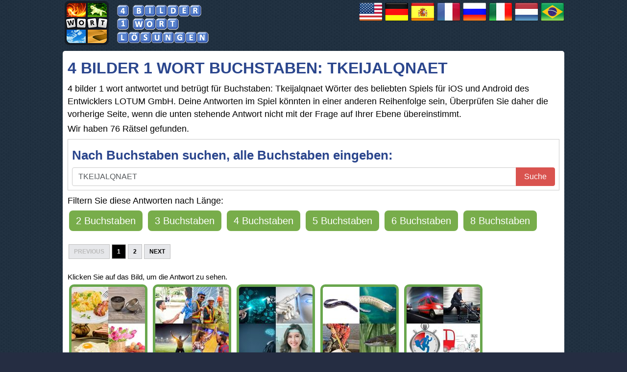

--- FILE ---
content_type: text/html; charset=UTF-8
request_url: https://4bilder1wortlosungen.net/?q=Tkeijalqnaet
body_size: 8767
content:
<!DOCTYPE html>
<html xmlns="http://www.w3.org/1999/xhtml" lang="de" prefix="og: http://ogp.me/ns#">
<head>
  <title>4 bilder 1 wort Buchstaben: Tkeijalqnaet lösungen! Sehr schnelle Suche! AKTUALISIERTE</title>
    
  <meta http-equiv="Content-Type" content="text/html; charset=UTF-8" />
  <meta http-equiv="X-UA-Compatible" content="IE=edge" />
  <meta name="viewport" content="width=device-width, initial-scale=1" />
  <meta name="robots" content="noindex,follow" />
  <meta name="description" content="Antworten und Cheats des beliebten Spiels 4 bilder 1 wort Buchstaben: Tkeijalqnaet - Finden Sie schnell Antworten mit unserer neuen Funktion zur Suche nach Copyright-Texten!" />
  <meta property="og:type" content="website" />
  <meta property="og:url" content="https://4bilder1wortlosungen.net/" />
  <meta property="og:title" content="4 bilder 1 wort Buchstaben: Tkeijalqnaet lösungen! Sehr schnelle Suche! AKTUALISIERTE" />
  <meta property="og:description" content="Antworten und Cheats des beliebten Spiels 4 bilder 1 wort Buchstaben: Tkeijalqnaet - Finden Sie schnell Antworten mit unserer neuen Funktion zur Suche nach Copyright-Texten!" />
  <meta property="og:image" content="https://4bilder1wortlosungen.net/template/images/unnamed.png" />
  <meta property="fb:app_id" content="1748838635155667"/>
  <link rel="icon" href="//4bilder1wortlosungen.net/template/images/favicon.png" type="image/png" />
  <style>body{color:#000;font-family:arial,serif;background:url(/template/images/bg.jpg) repeat #252d42;font-size:1.1rem;line-height:1.5;margin:0}#container{margin:0 auto;min-width:320px;max-width:1024px;position:relative}.header .logos{float:left;max-width:430px;min-height:80px}.content{padding:6px 10px;border-radius:5px;background:#fff}.clear{clear:both}.langs{float:right;min-height:50px}.search{margin:10px 0}li{list-style:none}ul{padding:0;margin:0}hr{border-color:#fff}a:link{text-decoration:none;color:#202078}p{margin:4px 0}.sr-only{position:absolute;width:1px;height:1px;padding:0;margin:-1px;overflow:hidden;clip:rect(0,0,0,0);border:0}.images .clearleft{clear:left;max-width:100%}form #website{display:none}#fb-load-msg{margin:20px 0;font-size:23px;min-height:300px;transition:ease-in-out 1s}.amp #fb-load-msg{font-size:0}h1,h2,h3{font-size:32px;color:#2b468d;margin:5px 0;font-weight:700}h2{font-size:26px}h3{font-size:22px;color:#000}h1{text-transform:uppercase}.levels a{color:#fff;background:#78ad4b;display:inline-block;margin:3px;padding:6px 14px;border-radius:8px;font-size:15pt}.bigbutton{display:block;margin:10px;padding:12px 8px;background:#b3ce13;color:#000;font-weight:700;border-radius:8px;border:2px solid #4b690b;text-align:center}.bigbutton:hover,.bigbutton:focus{background:#9cb40e}.boxad{text-align:center;background-color:#d5d5d5;padding:8px;margin:20px 0;min-height:300px}.boxad strong{display:block;font-weight:400;color:#666;font-size:11px;padding:5px 0}.ads{min-width:310px}.images li{margin:3px;display:inline-block}.images li img{display:block;border-radius:5px}.images a{border:5px solid #69a64d;border-radius:10px;display:inline-block;margin-bottom:8px}.lvlimg img{border:5px solid #69a64d;border-radius:10px}.copyright span{display:block;margin-left:12px}.footer{color:#dadada;padding:4px}.footer a{color:#dadada}.copyr{font-size:.8rem}.lazy{display:none}.input-group{position:relative;display:table;border-collapse:separate}.form-control{display:block;width:100%;padding:.375rem .75rem;font-size:1rem;text-transform:uppercase;line-height:1.5;color:#55595c;background-color:#fff;background-image:none;border:1px solid #ccc;border-radius:.25rem;border-top-right-radius:.25rem;border-bottom-right-radius:.25rem}.form-control:focus{border-color:#d9534f}.input-group .form-control{position:relative;z-index:2;width:100%;margin-bottom:0}.btn{display:inline-block;padding:.375rem 1rem;font-size:1rem;font-weight:400;line-height:1.5;text-align:center;white-space:nowrap;vertical-align:middle;cursor:pointer;-webkit-user-select:none;-moz-user-select:none;-ms-user-select:none;user-select:none;border:1px solid transparent;border-top-color:transparent;border-right-color:transparent;border-bottom-color:transparent;border-left-color:transparent;border-radius:.25rem;border-top-left-radius:.25rem;border-bottom-left-radius:.25rem}.btn-danger{color:#fff;background-color:#d9534f;border-color:#d9534f}.btn-danger:hover,.btn-danger:focus{color:#fff;background-color:#c9302c;border-color:#c12e2a}.input-group-btn>.btn{position:relative}.input-group .form-control,.input-group-addon,.input-group-btn{display:table-cell}.input-group-addon,.input-group-btn{width:1%;white-space:nowrap;vertical-align:middle}.input-group-btn{position:relative;font-size:0;white-space:nowrap}.input-group-btn:last-child>.btn,.input-group-btn:last-child>.btn-group{z-index:2;margin-left:-1px}.input-group .form-control:last-child,.input-group-addon:last-child,.input-group-btn:first-child>.btn-group:not(:first-child)>.btn,.input-group-btn:first-child>.btn:not(:first-child),.input-group-btn:last-child>.btn,.input-group-btn:last-child>.btn-group>.btn,.input-group-btn:last-child>.dropdown-toggle{border-top-left-radius:0;border-bottom-left-radius:0}#searchcopyright{text-transform:initial}.alert{padding:15px;margin-bottom:1rem;border:1px solid transparent;border-top-color:transparent;border-right-color:transparent;border-bottom-color:transparent;border-left-color:transparent;border-radius:.25rem}.alert-danger{color:#a94442;background-color:#f2dede;border-color:#ebcccc}.alert-success{color:#3c763d;background-color:#dff0d8;border-color:#d6e9c6}.appimage{float:left;margin:0 10px 10px 0}.mark{background:#fff;border:1px solid #ccc;padding:8px;margin:8px 0}.post-ratings{width:100%;filter:alpha(opacity=100);-moz-opacity:1;opacity:1}.post-ratings-loading{display:none;height:16px;text-align:left}.post-ratings-image{border:0}.post-ratings IMG,.post-ratings-loading IMG,.post-ratings-image IMG{border:0;padding:0;margin:0}.post-ratings-comment-author{font-weight:400;font-style:italic}.message-send{background:#cff3d1;border:1px solid #219f26;border-radius:5px;padding:5px;text-align:left}div.row input,div.row textarea{background:#fff none repeat scroll 0 0;border:1px solid #ccc;border-radius:5px;font-size:14px;padding:4px 6px;min-width:40%;width:300px}div.row p{margin:4px 0 10px}.navigation{font-size:14px;padding:20px 0;width:100%}.navigation li{display:inline-block;margin:8px 2px}.navigation li a,.navigation li span,.navigation li a:hover,.navigation li.active a{background:#e6e7ea;border:1px solid #bfbfbf;color:#000;font-family:Arial,Tahoma,sans-serif;font-size:12px;font-weight:700;padding:7px 10px;text-decoration:none;text-transform:uppercase}.navigation li a:hover,.navigation li.active span,.navigation li.active a{background:#000;color:#fff}.navigation li.disabled span{color:#bbb}.autocomplete-suggestions{border:1px solid #22a7f0;background:#FFF;color:#373a3c;overflow:auto;font-size:17px;border-radius:5px;padding:6px}.autocomplete-suggestion{padding:4px 5px;white-space:nowrap;overflow:hidden}.autocomplete-selected{background:#F0F0F0}.autocomplete-suggestions strong{font-weight:400;color:#39F}.autocomplete-group{padding:4px 5px}.autocomplete-group strong{display:block;border-bottom:1px solid #000}@media screen and (max-width:685px){.logos img{width:79%;height:auto}.header .logos{float:none;text-align:center}.header .logos:after{content:"";clear:both;display:block}.langs{text-align:center;float:none}.lvlimg{display:block;text-align:center}}@media screen and (max-width:520px){.logos img{width:75%}h1{font-size:23px}}</style>
  <script>var _extends=Object.assign||function(e){for(var t=1;t<arguments.length;t++){var n=arguments[t];for(var r in n)Object.prototype.hasOwnProperty.call(n,r)&&(e[r]=n[r])}return e},_typeof="function"==typeof Symbol&&"symbol"==typeof Symbol.iterator?function(e){return typeof e}:function(e){return e&&"function"==typeof Symbol&&e.constructor===Symbol&&e!==Symbol.prototype?"symbol":typeof e};!function(e,t){"object"===("undefined"==typeof exports?"undefined":_typeof(exports))&&"undefined"!=typeof module?module.exports=t():"function"==typeof define&&define.amd?define(t):e.LazyLoad=t()}(this,function(){"use strict";var e=function(e){var t={elements_selector:"img",container:document,threshold:300,data_src:"src",data_srcset:"srcset",class_loading:"loading",class_loaded:"loaded",class_error:"error",callback_load:null,callback_error:null,callback_set:null,callback_enter:null};return _extends({},t,e)},t=function(e,t){return e.getAttribute("data-"+t)},n=function(e,t,n){return e.setAttribute("data-"+t,n)},r=function(e){return e.filter(function(e){return!t(e,"was-processed")})},s=function(e,t){var n,r=new e(t);try{n=new CustomEvent("LazyLoad::Initialized",{detail:{instance:r}})}catch(e){(n=document.createEvent("CustomEvent")).initCustomEvent("LazyLoad::Initialized",!1,!1,{instance:r})}window.dispatchEvent(n)},o=function(e,n){var r=n.data_srcset,s=e.parentNode;if(s&&"PICTURE"===s.tagName)for(var o,a=0;o=s.children[a];a+=1)if("SOURCE"===o.tagName){var i=t(o,r);i&&o.setAttribute("srcset",i)}},a=function(e,n){var r=n.data_src,s=n.data_srcset,a=e.tagName,i=t(e,r);if("IMG"===a){o(e,n);var c=t(e,s);return c&&e.setAttribute("srcset",c),void(i&&e.setAttribute("src",i))}"IFRAME"!==a?i&&(e.style.backgroundImage='url("'+i+'")'):i&&e.setAttribute("src",i)},i="undefined"!=typeof window,c=i&&"IntersectionObserver"in window,l=i&&"classList"in document.createElement("p"),u=function(e,t){l?e.classList.add(t):e.className+=(e.className?" ":"")+t},d=function(e,t){l?e.classList.remove(t):e.className=e.className.replace(new RegExp("(^|\\s+)"+t+"(\\s+|$)")," ").replace(/^\s+/,"").replace(/\s+$/,"")},f=function(e,t){e&&e(t)},_=function(e,t,n){e.removeEventListener("load",t),e.removeEventListener("error",n)},v=function(e,t){var n=function n(s){m(s,!0,t),_(e,n,r)},r=function r(s){m(s,!1,t),_(e,n,r)};e.addEventListener("load",n),e.addEventListener("error",r)},m=function(e,t,n){var r=e.target;d(r,n.class_loading),u(r,t?n.class_loaded:n.class_error),f(t?n.callback_load:n.callback_error,r)},b=function(e,t){f(t.callback_enter,e),["IMG","IFRAME"].indexOf(e.tagName)>-1&&(v(e,t),u(e,t.class_loading)),a(e,t),n(e,"was-processed",!0),f(t.callback_set,e)},p=function(e){return e.isIntersecting||e.intersectionRatio>0},h=function(t,n){this._settings=e(t),this._setObserver(),this.update(n)};h.prototype={_setObserver:function(){var e=this;if(c){var t=this._settings,n={root:t.container===document?null:t.container,rootMargin:t.threshold+"px"};this._observer=new IntersectionObserver(function(t){t.forEach(function(t){if(p(t)){var n=t.target;b(n,e._settings),e._observer.unobserve(n)}}),e._elements=r(e._elements)},n)}},update:function(e){var t=this,n=this._settings,s=e||n.container.querySelectorAll(n.elements_selector);this._elements=r(Array.prototype.slice.call(s)),this._observer?this._elements.forEach(function(e){t._observer.observe(e)}):(this._elements.forEach(function(e){b(e,n)}),this._elements=r(this._elements))},destroy:function(){var e=this;this._observer&&(r(this._elements).forEach(function(t){e._observer.unobserve(t)}),this._observer=null),this._elements=null,this._settings=null}};var y=window.lazyLoadOptions;return i&&y&&function(e,t){if(t.length)for(var n,r=0;n=t[r];r+=1)s(e,n);else s(e,t)}(h,y),h});</script>
  
    <script type="text/javascript" async="async" data-noptimize="1" data-cfasync="false" src="//scripts.scriptwrapper.com/tags/4bf57601-2bd0-4543-a980-e744f4937116.js"></script>

<script data-grow-initializer="">!(function(){window.growMe||((window.growMe=function(e){window.growMe._.push(e);}),(window.growMe._=[]));var e=document.createElement("script");(e.type="text/javascript"),(e.src="https://faves.grow.me/main.js"),(e.defer=!0),e.setAttribute("data-grow-faves-site-id","U2l0ZTo0YmY1NzYwMS0yYmQwLTQ1NDMtYTk4MC1lNzQ0ZjQ5MzcxMTY=");var t=document.getElementsByTagName("script")[0];t.parentNode.insertBefore(e,t);})();</script>   
</head>
<body>
<div id="container">
  <div class="header">

    <div class="logos">
      <a href="//4bilder1wortlosungen.net/"><img src="/template/images/mobile_logo.png" alt="4 Bilder 1 Wort lösungen" /></a>    
    </div>
    <div class="langs">
      
<a href="https://4pics1wordanswers.info/" title="4 pics 1 word answers"><img src="/template/images/flags/us.png" alt="4 pics 1 word answers" width="48" height="48" /></a>
<a href="https://4bilder1wortlosungen.net/" title="4 Bilder 1 Wort Lösungen"><img src="/template/images/flags/de.png" alt="4 Bilder 1 Wort Lösungen" width="48" height="48" /></a>
<a href="https://4fotos1palabras.com/" title="4 fotos 1 palabra soluciones"><img src="/template/images/flags/es.png" alt="4 fotos 1 palabra soluciones" width="48" height="48" /></a>
<a href="http://4images1mot.info/" title="4 images 1 mot solution"><img src="/template/images/flags/fr.png" alt="4 images 1 mot solution" width="48" height="48" /></a>
<a href="http://4fotki1slovo.net/" title="4 фотки 1 слово ответы"><img src="/template/images/flags/ru.png" alt="4 фотки 1 слово ответы" width="48" height="48" /></a>
<a href="https://4immagini-1parola.com/" title="4 immagini 1 parola soluzioni"><img src="/template/images/flags/it.png" alt="4 immagini 1 parola soluzioni" width="48" height="48" /></a>
<a href="http://4plaatjes1woord.net/" title="4 Plaatjes 1 Woord Antwoorden"><img src="/template/images/flags/nl.png" alt="4 Plaatjes 1 Woord Antwoorden" width="48" height="48" /></a>
<a href="https://4fotos1palavra.org/" title="4 Fotos 1 Palavra Respostas"><img src="/template/images/flags/br.png" alt="4 fotos 1 palavra respostas" width="48" height="48" /></a>

    </div>
    <div class="clear"></div>
  </div>
  
  <div class="content">
      <h1>4 bilder 1 wort Buchstaben: Tkeijalqnaet</h1>      
         
    
    <div class="description">
      <p>4 bilder 1 wort antwortet und betrügt für Buchstaben: Tkeijalqnaet Wörter des beliebten Spiels für iOS und Android des Entwicklers LOTUM GmbH.
Deine Antworten im Spiel könnten in einer anderen Reihenfolge sein,
Überprüfen Sie daher die vorherige Seite, wenn die unten stehende Antwort nicht mit der Frage auf Ihrer Ebene übereinstimmt.</p>
    
      <p>Wir haben 76 Rätsel gefunden.</p>    
    </div>
    
        <div class="mark">
      <h2>Nach Buchstaben suchen, alle Buchstaben eingeben:</h2>
      <form method="get" target="_top" action="/">
        <div class="input-group">
          <label class="sr-only" for="search">Nach Buchstaben suchen, alle Buchstaben eingeben:</label>
          <input type="text" id="search" class="form-control" name="q" placeholder="ABC" value="TKEIJALQNAET" />
          <span class="input-group-btn">
            <button class="btn btn-danger" type="submit">Suche</button>
          </span>          
        </div>
      </form>    
    </div>
          <p>Filtern Sie diese Antworten nach Länge:</p>      
      <div class="levels">
                  <a href="/2-buchstaben/?q=TKEIJALQNAET">2 Buchstaben</a>
                  <a href="/3-buchstaben/?q=TKEIJALQNAET">3 Buchstaben</a>
                  <a href="/4-buchstaben/?q=TKEIJALQNAET">4 Buchstaben</a>
                  <a href="/5-buchstaben/?q=TKEIJALQNAET">5 Buchstaben</a>
                  <a href="/6-buchstaben/?q=TKEIJALQNAET">6 Buchstaben</a>
                  <a href="/8-buchstaben/?q=TKEIJALQNAET">8 Buchstaben</a>
              </div>
      <div class="navigation"><ul><li class="disabled"><span>Previous</span></li><li class="active"><span>1</span></li><li><a href="/?q=Tkeijalqnaet&amp;page=2">2</a></li><li><a href="/?q=Tkeijalqnaet&amp;page=2">Next</a></li></ul></div>
    
        <small>Klicken Sie auf das Bild, um die Antwort zu sehen.</small>    
        
        <ul class="images" id="images">
                      <li>
              <a href="/losung-12393/">
                                  <img class="lazy" data-src="/data/images/12393.jpg" alt="level 1646" src="/template/images/loading.gif" />
                              </a>
            </li>      
             
                      
                      <li>
              <a href="/losung-20031842/">
                                  <img class="lazy" data-src="/data/images/20031842.jpg" alt="level 2291" src="/template/images/loading.gif" />
                              </a>
            </li>      
             
                      
                      <li>
              <a href="/losung-26082137/">
                                  <img class="lazy" data-src="/data/images/26082137.jpg" alt="level 5428" src="/template/images/loading.gif" />
                              </a>
            </li>      
             
                      
                      <li>
              <a href="/losung-220815050/">
                                  <img class="lazy" data-src="/data/images/220815050.jpg" alt="level 2966" src="/template/images/loading.gif" />
                              </a>
            </li>      
             
                      
                      <li>
              <a href="/losung-14159/">
                                  <img class="lazy" data-src="/data/images/14159.jpg" alt="level 771" src="/template/images/loading.gif" />
                              </a>
            </li>      
             
                      
                      <li>
              <a href="/losung-4303/">
                                  <img class="lazy" data-src="/data/images/4303.jpg" alt="level 1834" src="/template/images/loading.gif" />
                              </a>
            </li>      
             
                      
                      <li>
              <a href="/losung-702205/">
                                  <img class="lazy" data-src="/data/images/702205.jpg" alt="level 3353" src="/template/images/loading.gif" />
                              </a>
            </li>      
             
                      
                      <li>
              <a href="/losung-21032238/">
                                  <img class="lazy" data-src="/data/images/21032238.jpg" alt="level 4634" src="/template/images/loading.gif" />
                              </a>
            </li>      
             
                      
                      <li>
              <a href="/losung-431221984/">
                                  <img class="lazy" data-src="/data/images/431221984.jpg" alt="level 1696" src="/template/images/loading.gif" />
                              </a>
            </li>      
             
                      
                      <li>
              <a href="/losung-16154/">
                                  <img class="lazy" data-src="/data/images/16154.jpg" alt="level 1062" src="/template/images/loading.gif" />
                              </a>
            </li>      
             
                      
                      <li>
              <a href="/losung-10071704/">
                                  <img class="lazy" data-src="/data/images/10071704.jpg" alt="level 5020" src="/template/images/loading.gif" />
                              </a>
            </li>      
             
                      
                      <li>
              <a href="/losung-8057/">
                                  <img class="lazy" data-src="/data/images/8057.jpg" alt="level 2358" src="/template/images/loading.gif" />
                              </a>
            </li>      
             
                      
                      <li>
              <a href="/losung-18120604/">
                                  <img class="lazy" data-src="/data/images/18120604.jpg" alt="level 4898" src="/template/images/loading.gif" />
                              </a>
            </li>      
             
                      
                      <li>
              <a href="/losung-2608211/">
                                  <img class="lazy" data-src="/data/images/2608211.jpg" alt="level 5393" src="/template/images/loading.gif" />
                              </a>
            </li>      
             
                          <li class="ads">
                
              </li>
                      
                      <li>
              <a href="/losung-90516077/">
                                  <img class="lazy" data-src="/data/images/90516077.jpg" alt="level 4833" src="/template/images/loading.gif" />
                              </a>
            </li>      
             
                      
                      <li>
              <a href="/losung-140217003/">
                                  <img class="lazy" data-src="/data/images/140217003.jpg" alt="level 1388" src="/template/images/loading.gif" />
                              </a>
            </li>      
             
                      
                      <li>
              <a href="/losung-3267/">
                                  <img class="lazy" data-src="/data/images/3267.jpg" alt="level 180" src="/template/images/loading.gif" />
                              </a>
            </li>      
             
                      
                      <li>
              <a href="/losung-13122135/">
                                  <img class="lazy" data-src="/data/images/13122135.jpg" alt="level 5716" src="/template/images/loading.gif" />
                              </a>
            </li>      
             
                      
                      <li>
              <a href="/losung-25052153/">
                                  <img class="lazy" data-src="/data/images/25052153.jpg" alt="level 5381" src="/template/images/loading.gif" />
                              </a>
            </li>      
             
                      
                      <li>
              <a href="/losung-2220/">
                                  <img class="lazy" data-src="/data/images/2220.jpg" alt="level 835" src="/template/images/loading.gif" />
                              </a>
            </li>      
             
                      
                      <li>
              <a href="/losung-5091916/">
                                  <img class="lazy" data-src="/data/images/5091916.jpg" alt="level 3553" src="/template/images/loading.gif" />
                              </a>
            </li>      
             
                      
                      <li>
              <a href="/losung-2235/">
                                  <img class="lazy" data-src="/data/images/2235.jpg" alt="level 535" src="/template/images/loading.gif" />
                              </a>
            </li>      
             
                      
                      <li>
              <a href="/losung-61117068/">
                                  <img class="lazy" data-src="/data/images/61117068.jpg" alt="level 2480" src="/template/images/loading.gif" />
                              </a>
            </li>      
             
                      
                      <li>
              <a href="/losung-13122137/">
                                  <img class="lazy" data-src="/data/images/13122137.jpg" alt="level 5718" src="/template/images/loading.gif" />
                              </a>
            </li>      
             
                      
                      <li>
              <a href="/losung-17011824/">
                                  <img class="lazy" data-src="/data/images/17011824.jpg" alt="level 1078" src="/template/images/loading.gif" />
                              </a>
            </li>      
             
                      
                      <li>
              <a href="/losung-23071960/">
                                  <img class="lazy" data-src="/data/images/23071960.jpg" alt="level 4206" src="/template/images/loading.gif" />
                              </a>
            </li>      
             
                      
                      <li>
              <a href="/losung-1001196/">
                                  <img class="lazy" data-src="/data/images/1001196.jpg" alt="level 5166" src="/template/images/loading.gif" />
                              </a>
            </li>      
             
                      
                      <li>
              <a href="/losung-2121913/">
                                  <img class="lazy" data-src="/data/images/2121913.jpg" alt="level 3477" src="/template/images/loading.gif" />
                              </a>
            </li>      
             
                      
                      <li>
              <a href="/losung-2931601/">
                                  <img class="lazy" data-src="/data/images/2931601.jpg" alt="level 4747" src="/template/images/loading.gif" />
                              </a>
            </li>      
             
                      
                      <li>
              <a href="/losung-22051987/">
                                  <img class="lazy" data-src="/data/images/22051987.jpg" alt="level 4091" src="/template/images/loading.gif" />
                              </a>
            </li>      
             
                      
                      <li>
              <a href="/losung-431221888/">
                                  <img class="lazy" data-src="/data/images/431221888.jpg" alt="level 5126" src="/template/images/loading.gif" />
                              </a>
            </li>      
             
                      
                      <li>
              <a href="/losung-8228/">
                                  <img class="lazy" data-src="/data/images/8228.jpg" alt="level 1118" src="/template/images/loading.gif" />
                              </a>
            </li>      
             
                      
                      <li>
              <a href="/losung-21102162/">
                                  <img class="lazy" data-src="/data/images/21102162.jpg" alt="level 5565" src="/template/images/loading.gif" />
                              </a>
            </li>      
             
                      
                      <li>
              <a href="/losung-230719186/">
                                  <img class="lazy" data-src="/data/images/230719186.jpg" alt="level 4382" src="/template/images/loading.gif" />
                              </a>
            </li>      
             
                      
                      <li>
              <a href="/losung-90516391/">
                                  <img class="lazy" data-src="/data/images/90516391.jpg" alt="level 5034" src="/template/images/loading.gif" />
                              </a>
            </li>      
             
                      
                      <li>
              <a href="/losung-82/">
                                  <img class="lazy" data-src="/data/images/82.jpg" alt="level 303" src="/template/images/loading.gif" />
                              </a>
            </li>      
             
                      
                      <li>
              <a href="/losung-14036/">
                                  <img class="lazy" data-src="/data/images/14036.jpg" alt="level 2543" src="/template/images/loading.gif" />
                              </a>
            </li>      
             
                      
                      <li>
              <a href="/losung-12/">
                                  <img class="lazy" data-src="/data/images/12.jpg" alt="level 77" src="/template/images/loading.gif" />
                              </a>
            </li>      
             
                      
                      <li>
              <a href="/losung-4112019/">
                                  <img class="lazy" data-src="/data/images/4112019.jpg" alt="level 3538" src="/template/images/loading.gif" />
                              </a>
            </li>      
             
                      
                      <li>
              <a href="/losung-5091920/">
                                  <img class="lazy" data-src="/data/images/5091920.jpg" alt="level 3556" src="/template/images/loading.gif" />
                              </a>
            </li>      
             
                      
                      <li>
              <a href="/losung-14072074/">
                                  <img class="lazy" data-src="/data/images/14072074.jpg" alt="level 3782" src="/template/images/loading.gif" />
                              </a>
            </li>      
             
                      
                      <li>
              <a href="/losung-26082123/">
                                  <img class="lazy" data-src="/data/images/26082123.jpg" alt="level 5414" src="/template/images/loading.gif" />
                              </a>
            </li>      
             
                      
                      <li>
              <a href="/losung-18102127/">
                                  <img class="lazy" data-src="/data/images/18102127.jpg" alt="level 5590" src="/template/images/loading.gif" />
                              </a>
            </li>      
             
                      
                      <li>
              <a href="/losung-21021841/">
                                  <img class="lazy" data-src="/data/images/21021841.jpg" alt="level 1281" src="/template/images/loading.gif" />
                              </a>
            </li>      
             
                      
                      <li>
              <a href="/losung-17045/">
                                  <img class="lazy" data-src="/data/images/17045.jpg" alt="level 2293" src="/template/images/loading.gif" />
                              </a>
            </li>      
             
                      
                      <li>
              <a href="/losung-9/">
                                  <img class="lazy" data-src="/data/images/9.jpg" alt="level 128" src="/template/images/loading.gif" />
                              </a>
            </li>      
             
                      
                      <li>
              <a href="/losung-7061705/">
                                  <img class="lazy" data-src="/data/images/7061705.jpg" alt="level 4992" src="/template/images/loading.gif" />
                              </a>
            </li>      
             
                      
                      <li>
              <a href="/losung-733/">
                                  <img class="lazy" data-src="/data/images/733.jpg" alt="level 512" src="/template/images/loading.gif" />
                              </a>
            </li>      
             
                      
                      <li>
              <a href="/losung-16032092/">
                                  <img class="lazy" data-src="/data/images/16032092.jpg" alt="level 3880" src="/template/images/loading.gif" />
                              </a>
            </li>      
             
                      
                      <li>
              <a href="/losung-230719464/">
                                  <img class="lazy" data-src="/data/images/230719464.jpg" alt="level 4483" src="/template/images/loading.gif" />
                              </a>
            </li>      
             
                      
                      <li>
              <a href="/losung-4015/">
                                  <img class="lazy" data-src="/data/images/4015.jpg" alt="level 124" src="/template/images/loading.gif" />
                              </a>
            </li>      
             
                      
                      <li>
              <a href="/losung-4304/">
                                  <img class="lazy" data-src="/data/images/4304.jpg" alt="level 1482" src="/template/images/loading.gif" />
                              </a>
            </li>      
             
                      
                      <li>
              <a href="/losung-17329/">
                                  <img class="lazy" data-src="/data/images/17329.jpg" alt="level 1861" src="/template/images/loading.gif" />
                              </a>
            </li>      
             
                      
                      <li>
              <a href="/losung-3011213/">
                                  <img class="lazy" data-src="/data/images/3011213.jpg" alt="level 5624" src="/template/images/loading.gif" />
                              </a>
            </li>      
             
                      
                      <li>
              <a href="/losung-10032194/">
                                  <img class="lazy" data-src="/data/images/10032194.jpg" alt="level 5255" src="/template/images/loading.gif" />
                              </a>
            </li>      
             
                      
                      <li>
              <a href="/losung-14126/">
                                  <img class="lazy" data-src="/data/images/14126.jpg" alt="level 2720" src="/template/images/loading.gif" />
                              </a>
            </li>      
             
                      
                      <li>
              <a href="/losung-30112136/">
                                  <img class="lazy" data-src="/data/images/30112136.jpg" alt="level 5656" src="/template/images/loading.gif" />
                              </a>
            </li>      
             
                      
                      <li>
              <a href="/losung-140815037/">
                                  <img class="lazy" data-src="/data/images/140815037.jpg" alt="level 2753" src="/template/images/loading.gif" />
                              </a>
            </li>      
             
                      
                      <li>
              <a href="/losung-3269/">
                                  <img class="lazy" data-src="/data/images/3269.jpg" alt="level 3265" src="/template/images/loading.gif" />
                              </a>
            </li>      
             
                      
                      <li>
              <a href="/losung-5588/">
                                  <img class="lazy" data-src="/data/images/5588.jpg" alt="level 297" src="/template/images/loading.gif" />
                              </a>
            </li>      
             
                      
                      <li>
              <a href="/losung-2282/">
                                  <img class="lazy" data-src="/data/images/2282.jpg" alt="level 658" src="/template/images/loading.gif" />
                              </a>
            </li>      
             
                      
                      <li>
              <a href="/losung-18122062/">
                                  <img class="lazy" data-src="/data/images/18122062.jpg" alt="level 3964" src="/template/images/loading.gif" />
                              </a>
            </li>      
             
                      
                      <li>
              <a href="/losung-2340/">
                                  <img class="lazy" data-src="/data/images/2340.jpg" alt="level 331" src="/template/images/loading.gif" />
                              </a>
            </li>      
             
                      
                      <li>
              <a href="/losung-3250/">
                                  <img class="lazy" data-src="/data/images/3250.jpg" alt="level 3261" src="/template/images/loading.gif" />
                              </a>
            </li>      
             
                      
                      <li>
              <a href="/losung-14072055/">
                                  <img class="lazy" data-src="/data/images/14072055.jpg" alt="level 3770" src="/template/images/loading.gif" />
                              </a>
            </li>      
             
                      
                      <li>
              <a href="/losung-21091706/">
                                  <img class="lazy" data-src="/data/images/21091706.jpg" alt="level 2637" src="/template/images/loading.gif" />
                              </a>
            </li>      
             
                      
                      <li>
              <a href="/losung-2277/">
                                  <img class="lazy" data-src="/data/images/2277.jpg" alt="level 3244" src="/template/images/loading.gif" />
                              </a>
            </li>      
             
                      
                      <li>
              <a href="/losung-2338/">
                                  <img class="lazy" data-src="/data/images/2338.jpg" alt="level 572" src="/template/images/loading.gif" />
                              </a>
            </li>      
             
                      
                      <li>
              <a href="/losung-19100/">
                                  <img class="lazy" data-src="/data/images/19100.jpg" alt="level 2274" src="/template/images/loading.gif" />
                              </a>
            </li>      
             
                      
                      <li>
              <a href="/losung-13041621/">
                                  <img class="lazy" data-src="/data/images/13041621.jpg" alt="level 4778" src="/template/images/loading.gif" />
                              </a>
            </li>      
             
                      
                  </ul>
        <script>new LazyLoad();</script><div class="navigation"><ul><li class="disabled"><span>Previous</span></li><li class="active"><span>1</span></li><li><a href="/?q=Tkeijalqnaet&amp;page=2">2</a></li><li><a href="/?q=Tkeijalqnaet&amp;page=2">Next</a></li></ul></div>
<a href="/" class="bigbutton">Geh zurück</a>  <p>Was halten Sie von unserer Website?</p>
  <div style="padding:5px;">
      <script>
  var ratingsL10n = {"plugin_url":"/ratings","ajax_url":"/ratings/rating-ajax.php","text_wait":"Please rate only 1 post at a time.","image":"rt","image_ext":"png","max":"5","show_loading":"1","show_fading":"1","custom":"0"};
  var ratings_mouseover_image=new Image();ratings_mouseover_image.src="/ratings/images/rating_over.png";
  </script>
  <script defer src="/ratings/ratings.min.js"></script>
    <div id="post-ratings-c8d46d341bea4fd5bff866a65ff8aea9" class="post-ratings">
    <img id="rating_c8d46d341bea4fd5bff866a65ff8aea9_1" src="/ratings/images/rating_on.png" alt="284 Stimmen, Durchschnitt: 3,20 aus 5" title="284 Stimmen, Durchschnitt: 3,20 aus 5"  onmouseover="current_rating('c8d46d341bea4fd5bff866a65ff8aea9', 1, '1 Star');" onmouseout="ratings_off(3.2, 0, 0);" onclick="rate_post();" onkeypress="rate_post();" style="cursor:pointer;border:0px;" />
<img id="rating_c8d46d341bea4fd5bff866a65ff8aea9_2" src="/ratings/images/rating_on.png" alt="284 Stimmen, Durchschnitt: 3,20 aus 5" title="284 Stimmen, Durchschnitt: 3,20 aus 5"  onmouseover="current_rating('c8d46d341bea4fd5bff866a65ff8aea9', 2, '2 Stars');" onmouseout="ratings_off(3.2, 0, 0);" onclick="rate_post();" onkeypress="rate_post();" style="cursor:pointer;border:0px;" />
<img id="rating_c8d46d341bea4fd5bff866a65ff8aea9_3" src="/ratings/images/rating_on.png" alt="284 Stimmen, Durchschnitt: 3,20 aus 5" title="284 Stimmen, Durchschnitt: 3,20 aus 5"  onmouseover="current_rating('c8d46d341bea4fd5bff866a65ff8aea9', 3, '3 Stars');" onmouseout="ratings_off(3.2, 0, 0);" onclick="rate_post();" onkeypress="rate_post();" style="cursor:pointer;border:0px;" />
<img id="rating_c8d46d341bea4fd5bff866a65ff8aea9_4" src="/ratings/images/rating_off.png" alt="284 Stimmen, Durchschnitt: 3,20 aus 5" title="284 Stimmen, Durchschnitt: 3,20 aus 5"  onmouseover="current_rating('c8d46d341bea4fd5bff866a65ff8aea9', 4, '4 Stars');" onmouseout="ratings_off(3.2, 0, 0);" onclick="rate_post();" onkeypress="rate_post();" style="cursor:pointer;border:0px;" />
<img id="rating_c8d46d341bea4fd5bff866a65ff8aea9_5" src="/ratings/images/rating_off.png" alt="284 Stimmen, Durchschnitt: 3,20 aus 5" title="284 Stimmen, Durchschnitt: 3,20 aus 5"  onmouseover="current_rating('c8d46d341bea4fd5bff866a65ff8aea9', 5, '5 Stars');" onmouseout="ratings_off(3.2, 0, 0);" onclick="rate_post();" onkeypress="rate_post();" style="cursor:pointer;border:0px;" />
     (<em><strong>284</strong> Stimmen, Durchschnitt: <strong>3,20</strong> aus 5</em>)
   <script type="application/ld+json">
   {
      "@context": "http://schema.org",
      "@type": "aggregateRating",
      "itemReviewed": {
          "@type": "Game",
          "name": "4 Bilder 1 Wort lösungen"
      },
      "ratingValue": "3.2",
      "bestRating": 5,
      "ratingCount": 284   }
   </script>
  </div>
    <div id="post-ratings-c8d46d341bea4fd5bff866a65ff8aea9-loading" class="post-ratings-loading">
    <img src="/ratings/images/loading.gif" width="16" height="16" alt="Loading..." title="Loading..." class="post-ratings-image" />&nbsp;Loading...
  </div>
    </div>
  <div class="clear"></div>
  

<hr />
<h3>Was Leute suchen:</h3>
<a href="/?q=Tkeijalqnaet">Tkeij</a>, <a href="/?q=THOMASDETRYCOLL">THOMA</a>, <a href="/?q=THOMASDETRYCOLL">THOMA</a>, <a href="/?q=BORISPASTERNAKS">BORIS</a>, <a href="/?q=GPEITSTHTUL">GPEIT</a>, <a href="/?q=KSSTENYOZEOR">KSSTE</a>, <a href="/?q=ARTLIVREESCOLAD">ARTLI</a>, <a href="/?q=MSKMTXEHUCRO">MSKMT</a>, <a href="/?q=ESCAPETHECOMING">ESCAP</a>, <a href="/?q=AFLPTQHEOSLL">AFLPT</a>, <a href="/?q=PETRCIFGELSY">PETRC</a>, <a href="/?q=THESTARTINGLINE">THEST</a>, <a href="/?q=AXOYVQUVMLFB">AXOYV</a>, <a href="/?q=ORANGETHEORYBEE">ORANG</a>, <a href="/?q=ASORIJPUTLFW">ASORI</a>, <a href="/?q=BORISPASTERNAKS">BORIS</a>, <a href="/?q=THOMASDETRYCOLL">THOMA</a>, <a href="/?q=LPGESUHTELGA">LPGES</a>, <a href="/?q=BORISPASTERNAKS">BORIS</a>, <a href="/?q=LPGESUHTELGA">LPGES</a>
<div id="fb-load-msg">
  Loading comments...please wait...
  <div class="fb-comments" data-href="http://4bilder1wortlosungen.net/" data-locale="de_DE" data-numposts="15" data-width="100%" data-order-by="reverse_time"></div>
</div>



  </div>  

  <div class="footer">
    <div class="copyr">Alle geistigen Eigentumsrechte liegen bei 4 bilder 1 wort, einschließlich urheberrechtlich geschützter Bilder und Marken von 4 bilder 1 wort game. Diese Website ist in keiner Weise mit 4 bilder 1 wort verbunden.</div>
    
    <a style="font-size:13px" href="/privacy-policy.html">Privacy policy</a> - <a style="font-size:13px" href="/disclaimer.html">Disclaimer</a> - <a style="font-size:13px" href="/contact-us.html">Contact us</a>    
    <br />
    2018  - 2026 &copy; <a href="//4bilder1wortlosungen.net/">4bilder1wortlosungen.net</a>


    <br /><a href="https://codycross-answers.net/en/" target="_blank">all levels for codycross</a>
<br /><a href="https://puzzleseveryday.com/" target="_blank">All Everyday puzzle answers</a>
    <div title="Page load time" style="font-size:10px;color:#bbb;float:right;padding:0 10px;">0.03</div>
    <div class="clear"></div>  
  </div>
</div>

<!-- Matomo -->
<script>
  var _paq = window._paq = window._paq || [];
  /* tracker methods like "setCustomDimension" should be called before "trackPageView" */
  _paq.push(['trackPageView']);
  _paq.push(['enableLinkTracking']);
  (function() {
    var u="https://stats.non.lt/";
    _paq.push(['setTrackerUrl', u+'matomo.php']);
    _paq.push(['setSiteId', '95']);
    var d=document, g=d.createElement('script'), s=d.getElementsByTagName('script')[0];
    g.async=true; g.src=u+'matomo.js'; s.parentNode.insertBefore(g,s);
  })();
</script>
<!-- End Matomo Code -->





<div id="fb-root"></div>
<script>
var comments_loaded = false;
function load_comments() {
  if (!comments_loaded) { 
    comments_loaded = true;

    var js = document.createElement('script');
    js.async = 1;
    js.src = '//connect.facebook.net/de_DE/sdk.js#xfbml=1&version=v2.8';
    document.body.appendChild(js);
    
    setTimeout(function(){document.getElementById('fb-load-msg').style.fontSize="0px"}, 1300);
  }  
}


window.addEventListener('scroll', function(e){
  var currentScroll = document.scrollingElement.scrollTop;
  var fb_target = document.getElementById('fb-load-msg');
  if( fb_target && ((currentScroll > fb_target.getBoundingClientRect().top -550) || (fb_target.getBoundingClientRect().top -550 < (window.innerHeight || document.documentElement.clientHeight))) ) load_comments();

}, false);
</script>

<script>window._taboola = window._taboola || []; _taboola.push({flush: true});</script></body>
</html>	